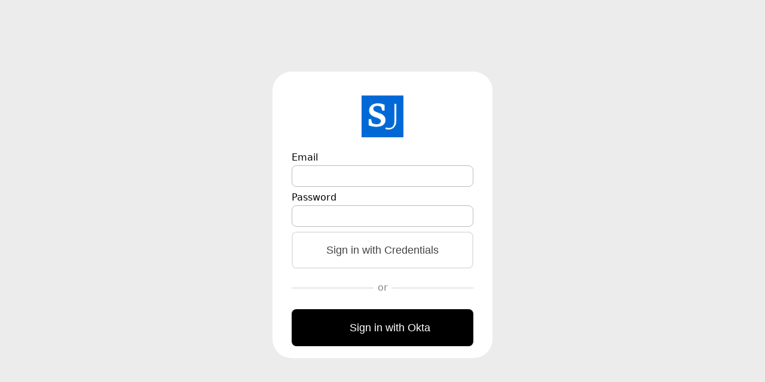

--- FILE ---
content_type: image/svg+xml
request_url: https://authjs.dev/img/providers/okta.svg
body_size: 888
content:
<svg xmlns="http://www.w3.org/2000/svg" preserveAspectRatio="xMidYMid" viewBox="0 0 256 256"><path fill="#000000" d="m140.8 1.8-5.2 64.8a66.1 66.1 0 0 0-17 .3l-3-31.4c0-1 .8-1.9 1.8-1.9h5.3l-2.6-31.8c0-1 .7-1.8 1.7-1.8h17.4c1 0 1.8.9 1.6 1.8ZM96.8 5c-.2-1-1.2-1.5-2.1-1.2l-16.4 6c-1 .4-1.4 1.4-1 2.3l13.4 29-5 1.9c-1 .3-1.4 1.4-1 2.2l13.6 28.5a61 61 0 0 1 15.9-6L96.9 5Zm-40 18 37.6 53a61.7 61.7 0 0 0-12.8 11.2L59 65c-.7-.7-.6-1.9 0-2.5l4.2-3.4-22.4-22.7c-.7-.7-.6-1.8.1-2.5l13.3-11.1c.8-.7 1.9-.5 2.5.2ZM25 53.8c-.7-.6-1.9-.3-2.4.5L14 69.4c-.5.9-.1 2 .7 2.4l29 13.6-2.8 4.6c-.5.9-.1 2 .8 2.4l28.8 13.1c2-5.3 4.8-10.3 8.2-14.8l-53.6-37Zm-21 41c.1-1 1.1-1.6 2-1.4l63 16.4c-1.6 5.3-2.6 11-2.7 16.8L34.7 124c-1 0-1.7-1-1.5-2l1-5.2-31.9-3c-1 0-1.6-1-1.5-2l3-17.2v.1Zm-2.4 42.4c-1 .1-1.6 1-1.5 2l3 17.2c.2 1 1.2 1.5 2.1 1.3l31-8 .9 5.3c0 1 1 1.5 2 1.3l30.5-8.4c-1.8-5.3-3-10.9-3.2-16.6l-64.9 6h.1Zm10.1 45.1c-.5-.8-.1-1.9.7-2.3l58.7-28a60.6 60.6 0 0 0 8.8 14.6L54 185c-.8.6-2 .4-2.4-.5l-2.7-4.7L22.7 198c-.8.5-1.9.3-2.4-.6l-8.8-15h.1Zm71.2-12.2-45.7 46.3c-.7.7-.6 1.8.1 2.5L50.6 230c.8.7 1.9.5 2.4-.2l18.5-26 4.2 3.4c.7.7 1.9.5 2.5-.3l17.9-26A64 64 0 0 1 82.9 170Zm-9 74.3c-1-.3-1.3-1.4-1-2.3L100 183c5 2.5 10.4 4.4 16 5.5l-8 30.6c-.2 1-1.2 1.5-2.2 1.1l-5-1.8-8.5 30.8c-.3.9-1.3 1.5-2.2 1.1l-16.4-6 .1.1Zm46.7-55.1-5.3 64.9c0 1 .7 1.8 1.7 1.8h17.4c1 0 1.8-.9 1.6-1.8l-2.5-31.8h5.3c1 0 1.8-.9 1.7-1.9l-3-31.4a58.4 58.4 0 0 1-17 .2Zm62.8-175.6c.4-.9 0-1.9-1-2.3l-16.3-6c-1-.3-2 .3-2.2 1.2l-8.5 30.8-5-1.8c-1-.4-2 .2-2.3 1l-8 30.7c5.8 1.1 11 3 16 5.5l27.3-59ZM219 39.5l-45.8 46.3a62.1 62.1 0 0 0-13.1-10.7L178 49c.6-.8 1.7-1 2.5-.4l4.1 3.5 18.5-26c.6-.8 1.7-1 2.4-.3L219 37c.8.7.8 1.8.1 2.5ZM243.7 76c1-.4 1.3-1.4.8-2.3l-8.8-15c-.5-1-1.6-1.1-2.4-.6L207 76l-2.7-4.5c-.5-.9-1.6-1.2-2.4-.5l-25.8 18.3A63 63 0 0 1 185 104l58.7-28Zm9.3 23.7 3 17c.1 1-.5 2-1.5 2l-64.8 6.1a61 61 0 0 0-3.2-16.6l30.4-8.4c1-.3 2 .4 2 1.3l1 5.3 30.9-8c1-.2 2 .3 2 1.3h.2Zm-3 62.9c1 .2 2-.4 2.1-1.4l3-17.1c.2-1-.5-1.8-1.5-2l-31.8-3 1-5.2c0-1-.5-1.9-1.5-2l-31.6-2.6c-.1 5.8-1 11.5-2.7 16.8l63 16.4Zm-16.7 39.1c-.5.9-1.7 1-2.4.6l-53.6-37c3.4-4.5 6.2-9.5 8.2-14.8l28.8 13.2c1 .4 1.3 1.4.8 2.3l-2.7 4.6 28.9 13.7c.8.4 1.2 1.5.7 2.3l-8.7 15.1Zm-71.7-21.8 37.7 53c.5.8 1.7 1 2.4.3L215 222c.8-.6.8-1.7.1-2.5l-22.4-22.6 4.1-3.4c.8-.7.8-1.8.1-2.5l-22.5-22.2a61 61 0 0 1-12.8 11Zm-.3 72.2c-1 .4-2-.2-2.2-1.1l-17.3-62.7a61 61 0 0 0 16-6l13.5 28.4c.4 1 0 2-1 2.3l-5 1.9 13.3 29c.5.9 0 1.9-.9 2.2l-16.4 6Z"/></svg>